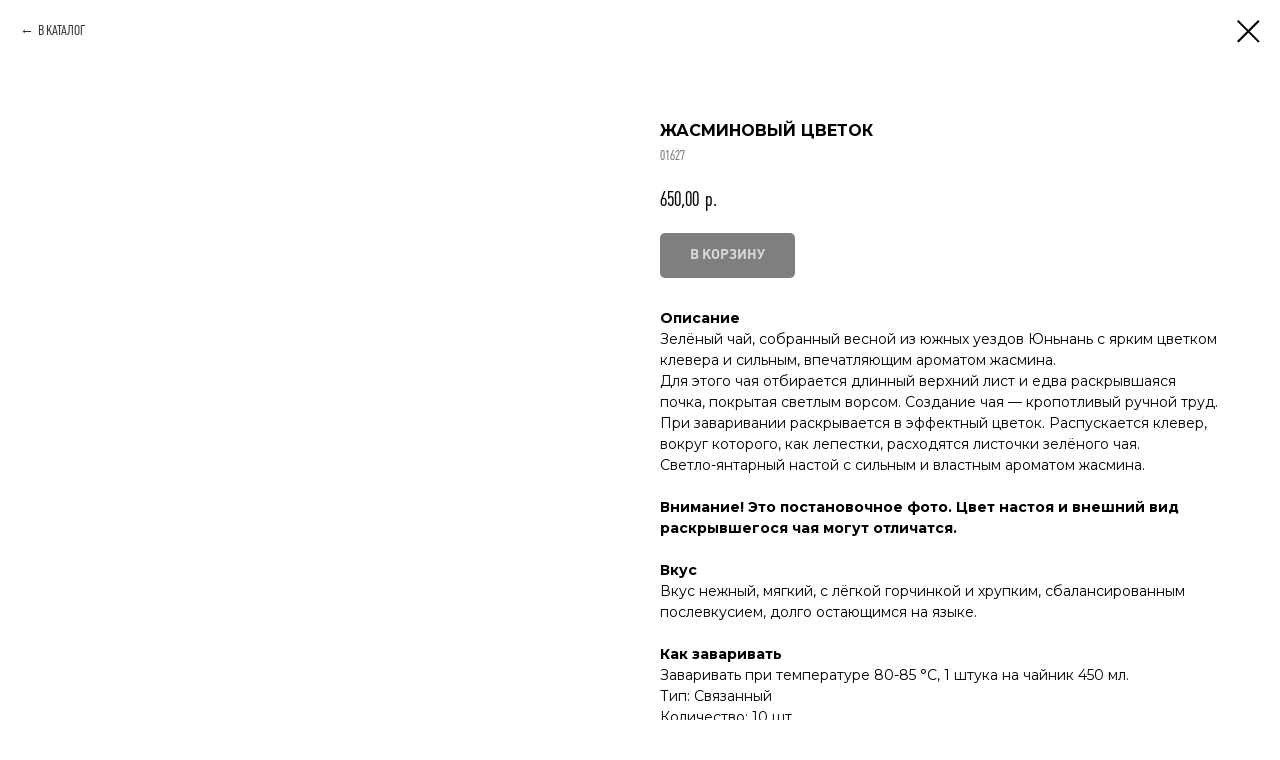

--- FILE ---
content_type: text/html; charset=UTF-8
request_url: https://coffeevanape.ru/tea/tproduct/281642295-135591856371-zhasminovii-tsvetok
body_size: 17470
content:
<!DOCTYPE html> <html> <head> <meta charset="utf-8" /> <meta http-equiv="Content-Type" content="text/html; charset=utf-8" /> <meta name="viewport" content="width=device-width, initial-scale=1.0" /> <!--metatextblock-->
<title>Жасминовый цветок</title>
<meta name="description" content="Связанный чай 10 шт.">
<meta name="keywords" content="">
<meta property="og:title" content="Жасминовый цветок" />
<meta property="og:description" content="Связанный чай 10 шт." />
<meta property="og:type" content="website" />
<meta property="og:url" content="https://coffeevanape.ru/tea/tproduct/281642295-135591856371-zhasminovii-tsvetok" />
<meta property="og:image" content="https://static.tildacdn.com/tild3265-3862-4064-a364-336364343332/9565970.jpg" />
<link rel="canonical" href="https://coffeevanape.ru/tea/tproduct/281642295-135591856371-zhasminovii-tsvetok" />
<!--/metatextblock--> <meta name="format-detection" content="telephone=no" /> <meta http-equiv="x-dns-prefetch-control" content="on"> <link rel="dns-prefetch" href="https://ws.tildacdn.com"> <link rel="dns-prefetch" href="https://static.tildacdn.com"> <link rel="shortcut icon" href="https://static.tildacdn.com/tild3136-3030-4635-b137-616162366631/favicon_.ico" type="image/x-icon" /> <!-- Assets --> <script src="https://neo.tildacdn.com/js/tilda-fallback-1.0.min.js" async charset="utf-8"></script> <link rel="stylesheet" href="https://static.tildacdn.com/css/tilda-grid-3.0.min.css" type="text/css" media="all" onerror="this.loaderr='y';"/> <link rel="stylesheet" href="https://static.tildacdn.com/ws/project3617651/tilda-blocks-page17364379.min.css?t=1760878658" type="text/css" media="all" onerror="this.loaderr='y';" /> <link rel="preconnect" href="https://fonts.gstatic.com"> <link href="https://fonts.googleapis.com/css2?family=Montserrat:wght@100..900&subset=latin,cyrillic" rel="stylesheet"> <link rel="stylesheet" href="https://static.tildacdn.com/css/tilda-popup-1.1.min.css" type="text/css" media="print" onload="this.media='all';" onerror="this.loaderr='y';" /> <noscript><link rel="stylesheet" href="https://static.tildacdn.com/css/tilda-popup-1.1.min.css" type="text/css" media="all" /></noscript> <link rel="stylesheet" href="https://static.tildacdn.com/css/tilda-slds-1.4.min.css" type="text/css" media="print" onload="this.media='all';" onerror="this.loaderr='y';" /> <noscript><link rel="stylesheet" href="https://static.tildacdn.com/css/tilda-slds-1.4.min.css" type="text/css" media="all" /></noscript> <link rel="stylesheet" href="https://static.tildacdn.com/css/tilda-catalog-1.1.min.css" type="text/css" media="print" onload="this.media='all';" onerror="this.loaderr='y';" /> <noscript><link rel="stylesheet" href="https://static.tildacdn.com/css/tilda-catalog-1.1.min.css" type="text/css" media="all" /></noscript> <link rel="stylesheet" href="https://static.tildacdn.com/css/tilda-forms-1.0.min.css" type="text/css" media="all" onerror="this.loaderr='y';" /> <link rel="stylesheet" href="https://static.tildacdn.com/css/tilda-menusub-1.0.min.css" type="text/css" media="print" onload="this.media='all';" onerror="this.loaderr='y';" /> <noscript><link rel="stylesheet" href="https://static.tildacdn.com/css/tilda-menusub-1.0.min.css" type="text/css" media="all" /></noscript> <link rel="stylesheet" href="https://static.tildacdn.com/css/tilda-cart-1.0.min.css" type="text/css" media="all" onerror="this.loaderr='y';" /> <link rel="stylesheet" href="https://static.tildacdn.com/css/tilda-zoom-2.0.min.css" type="text/css" media="print" onload="this.media='all';" onerror="this.loaderr='y';" /> <noscript><link rel="stylesheet" href="https://static.tildacdn.com/css/tilda-zoom-2.0.min.css" type="text/css" media="all" /></noscript> <script nomodule src="https://static.tildacdn.com/js/tilda-polyfill-1.0.min.js" charset="utf-8"></script> <script type="text/javascript">function t_onReady(func) {if(document.readyState!='loading') {func();} else {document.addEventListener('DOMContentLoaded',func);}}
function t_onFuncLoad(funcName,okFunc,time) {if(typeof window[funcName]==='function') {okFunc();} else {setTimeout(function() {t_onFuncLoad(funcName,okFunc,time);},(time||100));}}function t_throttle(fn,threshhold,scope) {return function() {fn.apply(scope||this,arguments);};}function t396_initialScale(t){var e=document.getElementById("rec"+t);if(e){var i=e.querySelector(".t396__artboard");if(i){window.tn_scale_initial_window_width||(window.tn_scale_initial_window_width=document.documentElement.clientWidth);var a=window.tn_scale_initial_window_width,r=[],n,l=i.getAttribute("data-artboard-screens");if(l){l=l.split(",");for(var o=0;o<l.length;o++)r[o]=parseInt(l[o],10)}else r=[320,480,640,960,1200];for(var o=0;o<r.length;o++){var d=r[o];a>=d&&(n=d)}var _="edit"===window.allrecords.getAttribute("data-tilda-mode"),c="center"===t396_getFieldValue(i,"valign",n,r),s="grid"===t396_getFieldValue(i,"upscale",n,r),w=t396_getFieldValue(i,"height_vh",n,r),g=t396_getFieldValue(i,"height",n,r),u=!!window.opr&&!!window.opr.addons||!!window.opera||-1!==navigator.userAgent.indexOf(" OPR/");if(!_&&c&&!s&&!w&&g&&!u){var h=parseFloat((a/n).toFixed(3)),f=[i,i.querySelector(".t396__carrier"),i.querySelector(".t396__filter")],v=Math.floor(parseInt(g,10)*h)+"px",p;i.style.setProperty("--initial-scale-height",v);for(var o=0;o<f.length;o++)f[o].style.setProperty("height","var(--initial-scale-height)");t396_scaleInitial__getElementsToScale(i).forEach((function(t){t.style.zoom=h}))}}}}function t396_scaleInitial__getElementsToScale(t){return t?Array.prototype.slice.call(t.children).filter((function(t){return t&&(t.classList.contains("t396__elem")||t.classList.contains("t396__group"))})):[]}function t396_getFieldValue(t,e,i,a){var r,n=a[a.length-1];if(!(r=i===n?t.getAttribute("data-artboard-"+e):t.getAttribute("data-artboard-"+e+"-res-"+i)))for(var l=0;l<a.length;l++){var o=a[l];if(!(o<=i)&&(r=o===n?t.getAttribute("data-artboard-"+e):t.getAttribute("data-artboard-"+e+"-res-"+o)))break}return r}window.TN_SCALE_INITIAL_VER="1.0",window.tn_scale_initial_window_width=null;</script> <script src="https://static.tildacdn.com/js/tilda-scripts-3.0.min.js" charset="utf-8" defer onerror="this.loaderr='y';"></script> <script src="https://static.tildacdn.com/ws/project3617651/tilda-blocks-page17364379.min.js?t=1760878658" charset="utf-8" onerror="this.loaderr='y';"></script> <script src="https://static.tildacdn.com/js/tilda-lazyload-1.0.min.js" charset="utf-8" async onerror="this.loaderr='y';"></script> <script src="https://static.tildacdn.com/js/tilda-zero-1.1.min.js" charset="utf-8" async onerror="this.loaderr='y';"></script> <script src="https://static.tildacdn.com/js/hammer.min.js" charset="utf-8" async onerror="this.loaderr='y';"></script> <script src="https://static.tildacdn.com/js/tilda-slds-1.4.min.js" charset="utf-8" async onerror="this.loaderr='y';"></script> <script src="https://static.tildacdn.com/js/tilda-products-1.0.min.js" charset="utf-8" async onerror="this.loaderr='y';"></script> <script src="https://static.tildacdn.com/js/tilda-catalog-1.1.min.js" charset="utf-8" async onerror="this.loaderr='y';"></script> <script src="https://static.tildacdn.com/js/tilda-menusub-1.0.min.js" charset="utf-8" async onerror="this.loaderr='y';"></script> <script src="https://static.tildacdn.com/js/tilda-menu-1.0.min.js" charset="utf-8" async onerror="this.loaderr='y';"></script> <script src="https://static.tildacdn.com/js/tilda-forms-1.0.min.js" charset="utf-8" async onerror="this.loaderr='y';"></script> <script src="https://static.tildacdn.com/js/tilda-cart-1.1.min.js" charset="utf-8" async onerror="this.loaderr='y';"></script> <script src="https://static.tildacdn.com/js/tilda-widget-positions-1.0.min.js" charset="utf-8" async onerror="this.loaderr='y';"></script> <script src="https://static.tildacdn.com/js/tilda-popup-1.0.min.js" charset="utf-8" async onerror="this.loaderr='y';"></script> <script src="https://static.tildacdn.com/js/tilda-zoom-2.0.min.js" charset="utf-8" async onerror="this.loaderr='y';"></script> <script src="https://static.tildacdn.com/js/tilda-zero-scale-1.0.min.js" charset="utf-8" async onerror="this.loaderr='y';"></script> <script src="https://static.tildacdn.com/js/tilda-skiplink-1.0.min.js" charset="utf-8" async onerror="this.loaderr='y';"></script> <script src="https://static.tildacdn.com/js/tilda-events-1.0.min.js" charset="utf-8" async onerror="this.loaderr='y';"></script> <!-- nominify begin --><script src="https://pay.yandex.ru/sdk/v1/pay.js"></script> <!-- Скрипт для встраивания бейджей и виджетов --> <script>
const SDK_SETTINGS = {
   merchantId: '29d2bf22-68f6-4ab3-a5d0-63e4653aa307', // Замените YOUR_MERCHANT_ID на ваш Merchant ID из личного кабинета Яндекс Пэй
   availablePaymentMethods: ['SPLIT', 'CARD'], // ['SPLIT', 'CARD'] — отображать бейджи и виджеты кешбэка и Сплита, ['SPLIT'] — отображать только бейджи Сплита
   theme: 'light', //  Тема оформления вашего сайта: dark — темная тема, light — светлая тема
};

/**
 * Примеры отображения бейджей можно посмотреть в интерактивном демо:
 * https://pay.yandex.ru/docs/ru/custom/web-sdk/badges#example
 */

const BNPL_BADGE_SETTINGS = {
   enabled: true, // true — показать бейджи Сплита, false — скрыть бейджи Сплита
   blocks: [
      'st200',
      'st210',
      'st215',
      'st300',
      'st305n',
      'st310n',
      'st315n',
      'st320n',
      'st405',
      'st500',
      'st510',
   ], // Идентификаторы блоков Tilda, в которые необходимо вставить бейджи
   size: 's', // Возможные значения: s, m, l
   align: 'left', // Возможные значения: left, center, right
   color: 'primary', // Возможные значения: primary, green, grey, transparent
   variant: 'detailed', // Возможные значения: simple, detailed
};

const CASHBACK_BADGE_SETTINGS = {
   enabled: true, // true — показать бейджи кешбэка, false — скрыть бейджи кешбэка
   blocks: [
      'st200',
      'st210',
      'st215',
      'st300',
      'st305n',
      'st310n',
      'st315n',
      'st320n',
      'st405',
      'st500',
      'st510',
   ], // Идентификаторы блоков Tilda, в которые необходимо вставить бейджи
   size: 's', // Возможные значения: s, m, l
   align: 'left', // Возможные значения: left, center, right
   color: 'primary', // Возможные значения: primary, grey, transparent
   variant: 'default', // Возможные значения: default, compact
};

/**
 * Примеры отображения виджетов можно посмотреть в интерактивном демо:
 * https://pay.yandex.ru/docs/ru/custom/web-sdk/ultimate-widget#example
 */

const WIDGET_SETTINGS = {
   enabled: true, // true — показать виджет, false — скрыть виджет
   withOutline: false, // true — с обводкой, false — без обводки
   hideWidgetHeader: false, // true — скрыть шапку, false — показать шапку
   borderRadius: 20, // Радиус скругления углов виджета
   /*
   * Возможные значения:
   * window.YaPay.WidgetPaddingType.Default — есть отступ внутри
   * window.YaPay.WidgetPaddingType.None — нет отступа внутри
   */
   padding: window.YaPay.WidgetPaddingType.Default,
   /*
   * Возможные значения:
   * window.YaPay.WidgetSize.Medium — стандартный размер
   * window.YaPay.WidgetSize.Small — маленький размер
   */
   widgetSize: window.YaPay.WidgetSize.Medium,
   /*
   * Возможные значения:
   * window.YaPay.WidgetBackgroundType.Default — серый фон
   * window.YaPay.WidgetBackgroundType.Saturated — белый фон
   * window.YaPay.WidgetBackgroundType.Transparent — прозрачный фон
   */
   widgetBackground: window.YaPay.WidgetBackgroundType.Default,
};

/**
* Настройка стилей блоков Tilda
*/

const TILDA_BLOCKS_STYLES = {
   st215: {
      popup: { badge: { align: 'left' } },
      page: { badge: { align: 'center' } },
   },
   st300: {
      popup: { badge: { align: 'left' } },
      page: { badge: { align: 'center' } },
   },
   st315n: {
      popup: { badge: { align: 'left' } },
      page: { badge: { align: 'center' } },
   },
   st405: {
      popup: { badge: { align: 'left' } },
      page: { badge: { align: 'center' } },
   },
};

/**
* Настройка блоков Tilda
*/

const TILDA_BLOCKS_SELECTORS = {
   st100: {
      block: '.t706',
      price: '.t706__cartwin-prodamount',
   },
   st200: {
      block: '.t744',
      price: '.t744__price-wrapper',
   },
   st210: {
      block: '.t760',
      price: '.t760__price-wrapper',
   },
   st215: {
      block: '.t922',
      price: '.t922__price-wrapper',
   },
   st300: {
      block: '.t754',
      price: '.t754__price-wrapper',
   },
   st305n: {
      block: '.t776',
      price: '.t776__price-wrapper',
   },
   st310n: {
      block: '.t778',
      price: '.t778__price-wrapper',
   },
   st315n: {
      block: '.t786',
      price: '.t786__price-wrapper',
   },
   st320n: {
      block: '.t951',
      price: '.js-store-price-wrapper',
   },
   st405: {
      block: '.t780',
      price: '.t780__price-wrapper',
   },
   st500: {
      block: '.t756',
      price: '.t756__price-wrapper',
   },
   st505: {
      block: '.t766',
      price: '.t766__price-wrapper',
   },
   st510: {
      block: '.t750',
      price: '.t750__price-wrapper',
   },
};

/**
* Вспомогательные методы
*/

function collectPriceElementsBySelectorName({ priceSelector, el, blockSelector }) {
   const GENERIC_PRICE_SELECTOR = '.js-store-price-wrapper';

   const wrappers = new Set();

   for (const blockEl of el.querySelectorAll(blockSelector)) {
      const priceEls = [
            ...blockEl.querySelectorAll(priceSelector),

            // Универсальный селектор, если в блоке переопределили priceSelector
            ...blockEl.querySelectorAll(GENERIC_PRICE_SELECTOR),
      ];
      for (const priceEl of priceEls) {
            wrappers.add(priceEl);
      }
   }

   return wrappers;
}

function findPriceWrappers(el, block) {
   const priceSelector = TILDA_BLOCKS_SELECTORS[block]?.price;
   const blockSelector = TILDA_BLOCKS_SELECTORS[block]?.block;

   if (typeof priceSelector !== 'string') {
      return [];
   }

   const wrappers = collectPriceElementsBySelectorName({ priceSelector, el, blockSelector });

   return Array.from(wrappers);
}

function readAmount(priceNode) {
   const SPACE_REGEXP = /\s/g;
   const DIGITS_REGEXP = /[\d,.]+/g;

   const content = priceNode?.textContent ?? priceNode?.innerText;
   return content?.replace(SPACE_REGEXP, '').match(DIGITS_REGEXP)?.[0];
}

function omit(originalObject, keys) {
   const omittedObject = {};
   for (const originalKey in originalObject) {
      if (keys.indexOf(originalKey) >= 0) {
            continue;
      }
      omittedObject[originalKey] = originalObject[originalKey];
   }
   return omittedObject;
}

function delayed(callback, delay) {
   return () => {
      setTimeout(() => callback(), delay);
   };
}

/**
* Бейджи
*/

const BADGE_PRICE_SELECTOR = '.js-product-price';
const BADGES_ENTITIES = new Map();
const BADGE_SETTINGS = {
   bnpl: {
      type: 'bnpl',
      theme: SDK_SETTINGS.theme,
      merchantId: SDK_SETTINGS.merchantId,
      ...BNPL_BADGE_SETTINGS,
   },
   cashback: {
      type: 'cashback',
      theme: SDK_SETTINGS.theme,
      merchantId: SDK_SETTINGS.merchantId,
      ...CASHBACK_BADGE_SETTINGS,
   },
};

function createBadgeEntity(wrapper, block) {
   const hash = Math.random().toString(36).substring(2);
   const badgeContainerId = `yandex-pay-badge-${block}-${hash}`;
   const place = wrapper.closest('.t-popup') ? 'popup' : 'page';

   const ensureBadgeContainer = () => {
      let container = document.getElementById(badgeContainerId);

      if (!container) {
            container = document.createElement('div');
            container.id = badgeContainerId;
            container.classList.add('yandex-pay-badge'); // Общий класс для стилей
            container.classList.add(`yandex-pay-badge-${block}`); // Точечные стили блоков
            wrapper.appendChild(container);
      }

      return container;
   };

   const createBadgeRenderer = (type) => {
      const { enabled, blocks, ...settings } = BADGE_SETTINGS[type];
      const hasBadgeInBlock = enabled && blocks.indexOf(block) >= 0;

      return () => {
            const container = ensureBadgeContainer();
            const amount = readAmount(wrapper.querySelector(BADGE_PRICE_SELECTOR));

            if (!amount || !hasBadgeInBlock) {
               return;
            }

            const overrides = { amount, ...(TILDA_BLOCKS_STYLES[block]?.[place]?.badge ?? {}) };
            const badge = container.querySelector(`yandex-pay-badge[type=${type}]`);

            if (!badge) {
               // При первичной установке уже все параметры выставим корректно
               window.YaPay.mountBadge(container, { ...settings, ...overrides });
               return;
            }

            // Если бейдж установлен, то только обновляем его параметры
            for (const [key, value] of Object.entries(overrides)) {
               if (badge.getAttribute(key) !== value.toString()) {
                  badge.setAttribute(key, value);
               }
            }
      };
   };

   return {
      observer: null,
      renderBnpl: createBadgeRenderer('bnpl'),
      renderCashback: createBadgeRenderer('cashback'),
      render() {
            this.renderBnpl();
            this.renderCashback();
      },
      mount() {
            if (this.observer instanceof MutationObserver) {
               this.observer.disconnect();
            }

            this.render(); // В любом случае вызывает отрисовку
            const priceEl = wrapper.querySelector(BADGE_PRICE_SELECTOR);
            if (priceEl) {
               this.observer = new MutationObserver(delayed(() => this.render(), 100));
               this.observer.observe(priceEl, { childList: true, subtree: true });
            }
      },
   };
}

const BADGES_BLOCKS = new Set([...BNPL_BADGE_SETTINGS.blocks, ...CASHBACK_BADGE_SETTINGS.blocks]);

function renderBadges(container) {
   for (const block of BADGES_BLOCKS) {
      const wrappers = findPriceWrappers(container, block);

      for (const wrapper of wrappers) {
            if (!BADGES_ENTITIES.has(wrapper)) {
               const badge = createBadgeEntity(wrapper, block);
               BADGES_ENTITIES.set(wrapper, badge);
            }

            BADGES_ENTITIES.get(wrapper).mount();
      }
   }
}

function renderPopupBadges() {
   const popup = document.querySelector('.t-popup_show');
   if (!popup) {
      return; // Если не нашли открытый попап, то не сможем вставить
   }

   renderBadges(popup);
}

if (BNPL_BADGE_SETTINGS.enabled || CASHBACK_BADGE_SETTINGS.enabled) {
   document.addEventListener('popupShowed', delayed(renderPopupBadges, 200));
   document.addEventListener('tStoreRendered', () => renderBadges(document.body));
   document.addEventListener('DOMContentLoaded', () => renderBadges(document.body));
}

/**
* Виджеты (блок st100/корзина)
*/

function ensureWidget(wrapper, block) {
   const WIDGET_CONTAINER_CLASS = 'yandex-pay-widget';

   let widgetContainer = wrapper.querySelector(WIDGET_CONTAINER_CLASS);
   if (!widgetContainer) {
      widgetContainer = document.createElement('div');
      widgetContainer.classList.add(WIDGET_CONTAINER_CLASS); // Общий класс для стилей
      widgetContainer.classList.add(`${WIDGET_CONTAINER_CLASS}-${block}`); // Точечное редактирование блоков

      wrapper.appendChild(widgetContainer);
   }

   return widgetContainer;
}

const WIDGET_THEME_MAP = {
   dark: window.YaPay.WidgetTheme.Dark,
   light: window.YaPay.WidgetTheme.Light,
};

async function renderWidget(wrapper, block, popup = false) {
   const priceWrappers = findPriceWrappers(document.body, block);

   if (priceWrappers.length === 0) {
      return; // Далее с виджетом не можем работать без цены
   }

   const widgetContainer = ensureWidget(wrapper, block);

   const paymentData = {
      version: 4,
      totalAmount: readAmount(priceWrappers[0]),
      merchantId: SDK_SETTINGS.merchantId,
      currencyCode: window.YaPay.CurrencyCode.Rub,
      availablePaymentMethods: SDK_SETTINGS.availablePaymentMethods,
   };

   try {
      const paymentSession = await window.YaPay.createSession(paymentData, {
            source: 'cms',
            onPayButtonClick: () => '',
      });

      paymentSession.mountWidget(widgetContainer, {
            widgetType: window.YaPay.WidgetType.Ultimate,
            widgetTheme: WIDGET_THEME_MAP[SDK_SETTINGS.theme] ?? SDK_SETTINGS.theme,
            ...omit(WIDGET_SETTINGS, ['enabled']),
      });

      const store = { previousAmount: paymentData.totalAmount };
      const observer = new MutationObserver((mutations) => {
            const nextAmount = readAmount(mutations[0]?.addedNodes?.[0]);
            if (nextAmount && nextAmount !== store.totalAmount) {
               store.totalAmount = nextAmount; // Сохраним значение для сравнения
               paymentSession.update(async () => ({ totalAmount: nextAmount }));
            }
      });

      for (const priceWrapper of priceWrappers) {
            observer.observe(priceWrapper, { childList: true, subtree: true });
      }

      if (popup) {
            const handlePopupHidden = () => {
               observer.disconnect();
               paymentSession.unmountWidget(widgetContainer);
            };
            document.addEventListener('popupHidden', handlePopupHidden, {
               once: true,
            });
      }
   } catch (err) {
      console.error(err);
   }
}

const SIDEBAR_CART_SELECTOR = '.t706__sidebar-prodamount-wrap';
const POPUP_CART_SELECTOR = '.t706__cartwin-prodamount-wrap';
const CARTS_SELECTORS = [POPUP_CART_SELECTOR, SIDEBAR_CART_SELECTOR];

function renderCartWidget() {
   for (const wrapperSelector of CARTS_SELECTORS) {
      const cartNode = document.querySelector(wrapperSelector);

      if (cartNode) {
            renderWidget(cartNode, 'st100', true);
      }
   }
}

if (WIDGET_SETTINGS.enabled) {
   document.addEventListener('popupShowed', delayed(renderCartWidget, 200));
}
</script> <!-- Стили для бейджей и виджетов --> <style>
.yandex-pay-badge {
   display: flex;
   flex-flow: column wrap;
   align-items: flex-start;
   margin-top: 20px;
   gap: 0.75rem;
}

.yandex-pay-badge-st215,
.yandex-pay-badge-st300,
.yandex-pay-badge-st315n,
.yandex-pay-badge-st405 {
   align-items: center;
}

.t-popup .yandex-pay-badge-st215,
.t-popup .yandex-pay-badge-st300,
.t-popup .yandex-pay-badge-st315n,
.t-popup .yandex-pay-badge-st405 {
   align-items: flex-start;
}

.yandex-pay-widget {
   margin-top: 20px;
}
</style><!-- nominify end --><script type="text/javascript">window.dataLayer=window.dataLayer||[];</script> <script type="text/javascript">(function() {if((/bot|google|yandex|baidu|bing|msn|duckduckbot|teoma|slurp|crawler|spider|robot|crawling|facebook/i.test(navigator.userAgent))===false&&typeof(sessionStorage)!='undefined'&&sessionStorage.getItem('visited')!=='y'&&document.visibilityState){var style=document.createElement('style');style.type='text/css';style.innerHTML='@media screen and (min-width: 980px) {.t-records {opacity: 0;}.t-records_animated {-webkit-transition: opacity ease-in-out .2s;-moz-transition: opacity ease-in-out .2s;-o-transition: opacity ease-in-out .2s;transition: opacity ease-in-out .2s;}.t-records.t-records_visible {opacity: 1;}}';document.getElementsByTagName('head')[0].appendChild(style);function t_setvisRecs(){var alr=document.querySelectorAll('.t-records');Array.prototype.forEach.call(alr,function(el) {el.classList.add("t-records_animated");});setTimeout(function() {Array.prototype.forEach.call(alr,function(el) {el.classList.add("t-records_visible");});sessionStorage.setItem("visited","y");},400);}
document.addEventListener('DOMContentLoaded',t_setvisRecs);}})();</script></head> <body class="t-body" style="margin:0;"> <!--allrecords--> <div id="allrecords" class="t-records" data-product-page="y" data-hook="blocks-collection-content-node" data-tilda-project-id="3617651" data-tilda-page-id="17364379" data-tilda-page-alias="tea" data-tilda-formskey="bee5226a22cbc973a9ab56bff7ba4e4f" data-tilda-lazy="yes" data-tilda-root-zone="com" data-tilda-project-headcode="yes" data-tilda-project-country="RU">
<!-- PRODUCT START -->

                
                        
                    
        
        

<div id="rec281642295" class="r t-rec" style="background-color:#ffffff;" data-bg-color="#ffffff">
    <div class="t-store t-store__prod-snippet__container">

        
                <div class="t-store__prod-popup__close-txt-wr" style="position:absolute;">
            <a href="https://coffeevanape.ru/tea" class="js-store-close-text t-store__prod-popup__close-txt t-descr t-descr_xxs" style="color:#000000;">
                В КАТАЛОГ
            </a>
        </div>
        
        <a href="https://coffeevanape.ru/tea" class="t-popup__close" style="position:absolute; background-color:#ffffff">
            <div class="t-popup__close-wrapper">
                <svg class="t-popup__close-icon t-popup__close-icon_arrow" width="26px" height="26px" viewBox="0 0 26 26" version="1.1" xmlns="http://www.w3.org/2000/svg" xmlns:xlink="http://www.w3.org/1999/xlink"><path d="M10.4142136,5 L11.8284271,6.41421356 L5.829,12.414 L23.4142136,12.4142136 L23.4142136,14.4142136 L5.829,14.414 L11.8284271,20.4142136 L10.4142136,21.8284271 L2,13.4142136 L10.4142136,5 Z" fill="#000000"></path></svg>
                <svg class="t-popup__close-icon t-popup__close-icon_cross" width="23px" height="23px" viewBox="0 0 23 23" version="1.1" xmlns="http://www.w3.org/2000/svg" xmlns:xlink="http://www.w3.org/1999/xlink"><g stroke="none" stroke-width="1" fill="#000000" fill-rule="evenodd"><rect transform="translate(11.313708, 11.313708) rotate(-45.000000) translate(-11.313708, -11.313708) " x="10.3137085" y="-3.6862915" width="2" height="30"></rect><rect transform="translate(11.313708, 11.313708) rotate(-315.000000) translate(-11.313708, -11.313708) " x="10.3137085" y="-3.6862915" width="2" height="30"></rect></g></svg>
            </div>
        </a>
        
        <div class="js-store-product js-product t-store__product-snippet" data-product-lid="135591856371" data-product-uid="135591856371" itemscope itemtype="http://schema.org/Product">
            <meta itemprop="productID" content="135591856371" />

            <div class="t-container">
                <div>
                    <meta itemprop="image" content="https://static.tildacdn.com/tild3265-3862-4064-a364-336364343332/9565970.jpg" />
                    <div class="t-store__prod-popup__slider js-store-prod-slider t-store__prod-popup__col-left t-col t-col_6">
                        <div class="js-product-img" style="width:100%;padding-bottom:75%;background-size:cover;opacity:0;">
                        </div>
                    </div>
                    <div class="t-store__prod-popup__info t-align_left t-store__prod-popup__col-right t-col t-col_6">

                        <div class="t-store__prod-popup__title-wrapper">
                            <h1 class="js-store-prod-name js-product-name t-store__prod-popup__name t-name t-name_xl" itemprop="name" style="font-size:16px;font-weight:700;font-family:Montserrat;text-transform:uppercase;">Жасминовый цветок</h1>
                            <div class="t-store__prod-popup__brand t-descr t-descr_xxs" >
                                                            </div>
                            <div class="t-store__prod-popup__sku t-descr t-descr_xxs">
                                <span class="js-store-prod-sku js-product-sku" translate="no" itemprop="sku">
                                    01627
                                </span>
                            </div>
                        </div>

                                                                        <div itemprop="offers" itemscope itemtype="http://schema.org/Offer" style="display:none;">
                            <meta itemprop="serialNumber" content="135591856371" />
                                                        <meta itemprop="sku" content="01627" />
                                                        <meta itemprop="price" content="650.00" />
                            <meta itemprop="priceCurrency" content="RUB" />
                                                        <link itemprop="availability" href="http://schema.org/InStock">
                                                    </div>
                        
                                                
                        <div class="js-store-price-wrapper t-store__prod-popup__price-wrapper">
                            <div class="js-store-prod-price t-store__prod-popup__price t-store__prod-popup__price-item t-name t-name_md" style="font-weight:400;">
                                                                <div class="js-product-price js-store-prod-price-val t-store__prod-popup__price-value" data-product-price-def="650.0000" data-product-price-def-str="650,00">650,00</div><div class="t-store__prod-popup__price-currency" translate="no">р.</div>
                                                            </div>
                            <div class="js-store-prod-price-old t-store__prod-popup__price_old t-store__prod-popup__price-item t-name t-name_md" style="font-weight:400;display:none;">
                                                                <div class="js-store-prod-price-old-val t-store__prod-popup__price-value"></div><div class="t-store__prod-popup__price-currency" translate="no">р.</div>
                                                            </div>
                        </div>

                        <div class="js-product-controls-wrapper">
                        </div>

                        <div class="t-store__prod-popup__links-wrapper">
                                                    </div>

                                                <div class="t-store__prod-popup__btn-wrapper"   tt="В КОРЗИНУ">
                                                        <a href="#order" class="t-store__prod-popup__btn t-store__prod-popup__btn_disabled t-btn t-btn_sm" style="color:#ffffff;background-color:#000000;border-radius:5px;-moz-border-radius:5px;-webkit-border-radius:5px;">
                                <table style="width:100%; height:100%;">
                                    <tbody>
                                        <tr>
                                            <td class="js-store-prod-popup-buy-btn-txt">В КОРЗИНУ</td>
                                        </tr>
                                    </tbody>
                                </table>
                            </a>
                                                    </div>
                        
                        <div class="js-store-prod-text t-store__prod-popup__text t-descr t-descr_xxs" style="font-family:Montserrat;">
                                                    <div class="js-store-prod-all-text" itemprop="description">
                                <strong>Описание</strong><br />Зелёный чай, собранный весной из южных уездов Юньнань с ярким цветком клевера и сильным, впечатляющим ароматом жасмина.<br />Для этого чая отбирается длинный верхний лист и едва раскрывшаяся почка, покрытая светлым ворсом. Создание чая — кропотливый ручной труд.<br />При заваривании раскрывается в эффектный цветок. Распускается клевер, вокруг которого, как лепестки, расходятся листочки зелёного чая.<br />Светло-янтарный настой с сильным и властным ароматом жасмина.<br /><br /><strong><em>Внимание! Это постановочное фото. Цвет настоя и внешний вид раскрывшегося чая могут отличатся.</em></strong><br /><br /><strong>Вкус</strong><br />Вкус нежный, мягкий, с лёгкой горчинкой и хрупким, сбалансированным послевкусием, долго остающимся на языке.<br /><br /><strong>Как заваривать</strong><br />Заваривать при температуре 80-85 °C, 1 штука на чайник 450 мл.                            </div>
                                                                            <div class="js-store-prod-all-charcs">
                                                                                                                        <p class="js-store-prod-charcs">Тип: Связанный</p>
                                                                                                                            <p class="js-store-prod-charcs">Количество: 10 шт.</p>
                                                                                                                                                                            </div>
                                                </div>

                    </div>
                </div>

                            </div>
        </div>
                <div class="js-store-error-msg t-store__error-msg-cont"></div>
        <div itemscope itemtype="http://schema.org/ImageGallery" style="display:none;">
                                                </div>

    </div>

                        
                        
    
    <style>
        /* body bg color */
        
        .t-body {
            background-color:#ffffff;
        }
        

        /* body bg color end */
        /* Slider stiles */
        .t-slds__bullet_active .t-slds__bullet_body {
            background-color: #222 !important;
        }

        .t-slds__bullet:hover .t-slds__bullet_body {
            background-color: #222 !important;
        }
        /* Slider stiles end */
    </style>
    

            
        
    <style>
        

        

        
    </style>
    
    
        
    <style>
        
    </style>
    
    
        
    <style>
        
    </style>
    
    
        
        <style>
    
                                    
        </style>
    
    
    <div class="js-store-tpl-slider-arrows" style="display: none;">
                


<div class="t-slds__arrow_wrapper t-slds__arrow_wrapper-left" data-slide-direction="left">
  <div class="t-slds__arrow t-slds__arrow-left t-slds__arrow-withbg" style="width: 30px; height: 30px;background-color: rgba(255,255,255,1);">
    <div class="t-slds__arrow_body t-slds__arrow_body-left" style="width: 7px;">
      <svg style="display: block" viewBox="0 0 7.3 13" xmlns="http://www.w3.org/2000/svg" xmlns:xlink="http://www.w3.org/1999/xlink">
                <desc>Left</desc>
        <polyline
        fill="none"
        stroke="#000000"
        stroke-linejoin="butt"
        stroke-linecap="butt"
        stroke-width="1"
        points="0.5,0.5 6.5,6.5 0.5,12.5"
        />
      </svg>
    </div>
  </div>
</div>
<div class="t-slds__arrow_wrapper t-slds__arrow_wrapper-right" data-slide-direction="right">
  <div class="t-slds__arrow t-slds__arrow-right t-slds__arrow-withbg" style="width: 30px; height: 30px;background-color: rgba(255,255,255,1);">
    <div class="t-slds__arrow_body t-slds__arrow_body-right" style="width: 7px;">
      <svg style="display: block" viewBox="0 0 7.3 13" xmlns="http://www.w3.org/2000/svg" xmlns:xlink="http://www.w3.org/1999/xlink">
        <desc>Right</desc>
        <polyline
        fill="none"
        stroke="#000000"
        stroke-linejoin="butt"
        stroke-linecap="butt"
        stroke-width="1"
        points="0.5,0.5 6.5,6.5 0.5,12.5"
        />
      </svg>
    </div>
  </div>
</div>    </div>

    
    <script>
        t_onReady(function() {
            var tildacopyEl = document.getElementById('tildacopy');
            if (tildacopyEl) tildacopyEl.style.display = 'none';

            var recid = '281642295';
            var options = {};
            var product = {"uid":135591856371,"rootpartid":4333276,"title":"Жасминовый цветок","descr":"Связанный чай 10 шт.","text":"<strong>Описание<\/strong><br \/>Зелёный чай, собранный весной из южных уездов Юньнань с ярким цветком клевера и сильным, впечатляющим ароматом жасмина.<br \/>Для этого чая отбирается длинный верхний лист и едва раскрывшаяся почка, покрытая светлым ворсом. Создание чая — кропотливый ручной труд.<br \/>При заваривании раскрывается в эффектный цветок. Распускается клевер, вокруг которого, как лепестки, расходятся листочки зелёного чая.<br \/>Светло-янтарный настой с сильным и властным ароматом жасмина.<br \/><br \/><strong><em>Внимание! Это постановочное фото. Цвет настоя и внешний вид раскрывшегося чая могут отличатся.<\/em><\/strong><br \/><br \/><strong>Вкус<\/strong><br \/>Вкус нежный, мягкий, с лёгкой горчинкой и хрупким, сбалансированным послевкусием, долго остающимся на языке.<br \/><br \/><strong>Как заваривать<\/strong><br \/>Заваривать при температуре 80-85 °C, 1 штука на чайник 450 мл.","sku":"01627","price":"650.0000","gallery":[{"img":"https:\/\/static.tildacdn.com\/tild3265-3862-4064-a364-336364343332\/9565970.jpg"}],"sort":1113936,"portion":0,"newsort":0,"json_chars":"[{\"title\": \"Тип\", \"value\": \"Связанный\"}, {\"title\": \"Количество\", \"value\": \"10 шт.\"}]","externalid":"M0s4CIaK3f94H407zveV","pack_label":"lwh","pack_x":0,"pack_y":0,"pack_z":0,"pack_m":0,"serverid":"master","servertime":"1738763552.6882","parentuid":"","editions":[{"uid":135591856371,"price":"650.00","priceold":"","sku":"01627","quantity":"","img":"https:\/\/static.tildacdn.com\/tild3265-3862-4064-a364-336364343332\/9565970.jpg"}],"characteristics":[{"title":"Тип","value":"Связанный"},{"title":"Количество","value":"10 шт."}],"properties":[],"partuids":[467600626501],"url":"https:\/\/coffeevanape.ru\/tea\/tproduct\/281642295-135591856371-zhasminovii-tsvetok"};

            // draw slider or show image for SEO
            if (window.isSearchBot) {
                var imgEl = document.querySelector('.js-product-img');
                if (imgEl) imgEl.style.opacity = '1';
            } else {
                
                var prodcard_optsObj = {
    hasWrap: false,
    txtPad: '',
    bgColor: '',
    borderRadius: '',
    shadowSize: '0px',
    shadowOpacity: '',
    shadowSizeHover: '',
    shadowOpacityHover: '',
    shadowShiftyHover: '',
    btnTitle1: 'ПОДРОБНЕЕ',
    btnLink1: 'popup',
    btnTitle2: 'В КОРЗИНУ',
    btnLink2: 'order',
    showOpts: false};

var price_optsObj = {
    color: '',
    colorOld: '',
    fontSize: '25px',
    fontWeight: '400'
};

var popup_optsObj = {
    columns: '6',
    columns2: '6',
    isVertical: '',
    align: 'left',
    btnTitle: 'В КОРЗИНУ',
    closeText: 'В КАТАЛОГ',
    iconColor: '#000000',
    containerBgColor: '#ffffff',
    overlayBgColorRgba: 'rgba(255,255,255,1)',
    popupStat: '',
    popupContainer: '',
    fixedButton: false,
    mobileGalleryStyle: ''
};

var slider_optsObj = {
    anim_speed: '',
    arrowColor: '#000000',
    videoPlayerIconColor: '',
    cycle: '',
    controls: 'arrowsthumbs',
    bgcolor: '#ebebeb'
};

var slider_dotsOptsObj = {
    size: '',
    bgcolor: '',
    bordersize: '',
    bgcoloractive: ''
};

var slider_slidesOptsObj = {
    zoomable: true,
    bgsize: 'cover',
    ratio: '1'
};

var typography_optsObj = {
    descrColor: '',
    titleColor: ''
};

var default_sortObj = {
    in_stock: false};

var btn1_style = 'border-radius:5px;-moz-border-radius:5px;-webkit-border-radius:5px;color:#ffffff;background-color:#000000;';
var btn2_style = 'border-radius:5px;-moz-border-radius:5px;-webkit-border-radius:5px;color:#000000;border:1px solid #000000;';

var options_catalog = {
    btn1_style: btn1_style,
    btn2_style: btn2_style,
    storepart: '467600626501',
    prodCard: prodcard_optsObj,
    popup_opts: popup_optsObj,
    defaultSort: default_sortObj,
    slider_opts: slider_optsObj,
    slider_dotsOpts: slider_dotsOptsObj,
    slider_slidesOpts: slider_slidesOptsObj,
    typo: typography_optsObj,
    price: price_optsObj,
    blocksInRow: '4',
    imageHover: true,
    imageHeight: '400px',
    imageRatioClass: 't-store__card__imgwrapper_4-3',
    align: 'left',
    vindent: '',
    isHorizOnMob:false,
    itemsAnim: '',
    hasOriginalAspectRatio: true,
    markColor: '#ffffff',
    markBgColor: '#ff4a4a',
    currencySide: 'r',
    currencyTxt: 'р.',
    currencySeparator: ',',
    currencyDecimal: '',
    btnSize: '',
    verticalAlignButtons: true,
    hideFilters: false,
    titleRelevants: '',
    showRelevants: '',
    relevants_slider: false,
    relevants_quantity: '',
    isFlexCols: true,
    isPublishedPage: true,
    previewmode: true,
    colClass: 't-col t-col_3',
    ratio: '1_1',
    sliderthumbsside: '',
    showStoreBtnQuantity: '',
    tabs: '',
    galleryStyle: '',
    title_typo: '',
    descr_typo: '',
    price_typo: '',
    price_old_typo: '',
    menu_typo: '',
    options_typo: '',
    sku_typo: '',
    characteristics_typo: '',
    button_styles: '',
    button2_styles: '',
    buttonicon: '',
    buttoniconhover: '',
};                
                // emulate, get options_catalog from file store_catalog_fields
                options = options_catalog;
                options.typo.title = "font-size:16px;font-weight:700;font-family:Montserrat;text-transform:uppercase;" || '';
                options.typo.descr = "font-family:Montserrat;" || '';

                try {
                    if (options.showRelevants) {
                        var itemsCount = '4';
                        var relevantsMethod;
                        switch (options.showRelevants) {
                            case 'cc':
                                relevantsMethod = 'current_category';
                                break;
                            case 'all':
                                relevantsMethod = 'all_categories';
                                break;
                            default:
                                relevantsMethod = 'category_' + options.showRelevants;
                                break;
                        }

                        t_onFuncLoad('t_store_loadProducts', function() {
                            t_store_loadProducts(
                                'relevants',
                                recid,
                                options,
                                false,
                                {
                                    currentProductUid: '135591856371',
                                    relevantsQuantity: itemsCount,
                                    relevantsMethod: relevantsMethod,
                                    relevantsSort: 'random'
                                }
                            );
                        });
                    }
                } catch (e) {
                    console.log('Error in relevants: ' + e);
                }
            }

            
                            options.popup_opts.btnTitle = 'В КОРЗИНУ';
                        

            window.tStoreOptionsList = [{"title":"Объем","params":{"view":"buttons","hasColor":false,"linkImage":false},"values":[{"id":4262098,"value":"0,25л"},{"id":4239463,"value":"1 л"},{"id":4685356,"value":"250 г"},{"id":21841246,"value":"250 мл"},{"id":13892944,"value":"350мл"},{"id":13892962,"value":"600мл"},{"id":21841242,"value":"700 мл"}]},{"title":"Цвет","params":{"view":"select","hasColor":false,"linkImage":false},"values":[{"id":4292965,"value":"Белый"},{"id":18323755,"value":"Красный"},{"id":18394420,"value":"Серебристый\/черный"},{"id":4292968,"value":"Черный"},{"id":18336964,"value":"Черный матовый"}]},{"title":"Вес","params":{"view":"buttons","hasColor":false,"linkImage":false},"values":[{"id":18789040,"value":"1 кг"},{"id":26152474,"value":"100 гр"},{"id":18533710,"value":"1000 гр"},{"id":23835942,"value":"200"},{"id":26138382,"value":"250"},{"id":18533713,"value":"250 гр"},{"id":23835946,"value":"300"},{"id":26138378,"value":"500"},{"id":21571115,"value":"500 гр"},{"id":18789043,"value":"6 кг"}]},{"title":"Количество","params":{"view":"buttons","hasColor":false,"linkImage":false},"values":[{"id":24652046,"value":"100 шт"},{"id":23865638,"value":"25 шт"},{"id":26152398,"value":"30 шт"},{"id":20194741,"value":"50 шт"}]}];

            t_onFuncLoad('t_store_productInit', function() {
                t_store_productInit(recid, options, product);
            });

            // if user coming from catalog redirect back to main page
            if (window.history.state && (window.history.state.productData || window.history.state.storepartuid)) {
                window.onpopstate = function() {
                    window.history.replaceState(null, null, window.location.origin);
                    window.location.replace(window.location.origin);
                };
            }
        });
    </script>
    

</div>


<!-- PRODUCT END -->

<div id="rec276132501" class="r t-rec" style="" data-animationappear="off" data-record-type="706"> <!-- @classes: t-text t-text_xs t-name t-name_xs t-name_md t-btn t-btn_sm --> <script>t_onReady(function() {setTimeout(function() {t_onFuncLoad('tcart__init',function() {tcart__init('276132501',{cssClassName:''});});},50);var userAgent=navigator.userAgent.toLowerCase();var body=document.body;if(!body) return;if(userAgent.indexOf('instagram')!==-1&&userAgent.indexOf('iphone')!==-1) {body.style.position='relative';}
var rec=document.querySelector('#rec276132501');if(!rec) return;var cartWindow=rec.querySelector('.t706__cartwin,.t706__cartpage');var allRecords=document.querySelector('.t-records');var currentMode=allRecords.getAttribute('data-tilda-mode');if(cartWindow&&currentMode!=='edit'&&currentMode!=='preview') {cartWindow.addEventListener('scroll',t_throttle(function() {if(window.lazy==='y'||document.querySelector('#allrecords').getAttribute('data-tilda-lazy')==='yes') {t_onFuncLoad('t_lazyload_update',function() {t_lazyload_update();});}},500));}});</script> <div class="t706" data-cart-countdown="yes" data-project-currency="р." data-project-currency-side="r" data-project-currency-sep="," data-project-currency-code="RUB" data-payment-system="custom.raifpay"> <div class="t706__carticon" style=""> <div class="t706__carticon-text t-name t-name_xs"></div> <div class="t706__carticon-wrapper"> <div class="t706__carticon-imgwrap"> <svg role="img" class="t706__carticon-img" xmlns="http://www.w3.org/2000/svg" viewBox="0 0 64 64"> <path fill="none" stroke-width="2" stroke-miterlimit="10" d="M44 18h10v45H10V18h10z"/> <path fill="none" stroke-width="2" stroke-miterlimit="10" d="M22 24V11c0-5.523 4.477-10 10-10s10 4.477 10 10v13"/> </svg> </div> <div class="t706__carticon-counter js-carticon-counter"></div> </div> </div> <div class="t706__cartwin" style="display: none;"> <div class="t706__close t706__cartwin-close"> <button type="button" class="t706__close-button t706__cartwin-close-wrapper" aria-label="Закрыть корзину"> <svg role="presentation" class="t706__close-icon t706__cartwin-close-icon" width="23px" height="23px" viewBox="0 0 23 23" version="1.1" xmlns="http://www.w3.org/2000/svg" xmlns:xlink="http://www.w3.org/1999/xlink"> <g stroke="none" stroke-width="1" fill="#fff" fill-rule="evenodd"> <rect transform="translate(11.313708, 11.313708) rotate(-45.000000) translate(-11.313708, -11.313708) " x="10.3137085" y="-3.6862915" width="2" height="30"></rect> <rect transform="translate(11.313708, 11.313708) rotate(-315.000000) translate(-11.313708, -11.313708) " x="10.3137085" y="-3.6862915" width="2" height="30"></rect> </g> </svg> </button> </div> <div class="t706__cartwin-content"> <div class="t706__cartwin-top"> <div class="t706__cartwin-heading t-name t-name_xl">Ваш заказ</div> </div> <div class="t706__cartwin-products"></div> <div class="t706__cartwin-bottom"> <div class="t706__cartwin-prodamount-wrap t-descr t-descr_sm"> <span class="t706__cartwin-prodamount-label"></span> <span class="t706__cartwin-prodamount"></span> </div> </div> <div class="t706__orderform "> <form
id="form276132501" name='form276132501' role="form" action='' method='POST' data-formactiontype="2" data-inputbox=".t-input-group" 
class="t-form js-form-proccess t-form_inputs-total_4 " data-formsended-callback="t706_onSuccessCallback"> <input type="hidden" name="formservices[]" value="69d3e824231ef82c8ea84d0c227cf988" class="js-formaction-services"> <input type="hidden" name="formservices[]" value="8b9455a8e5ff03b19e4650a6f0a87541" class="js-formaction-services"> <input type="hidden" name="tildaspec-formname" tabindex="-1" value="Cart"> <!-- @classes t-title t-text t-btn --> <div class="js-successbox t-form__successbox t-text t-text_md"
aria-live="polite"
style="display:none;" data-success-message="Спасибо за заказ!"></div> <div
class="t-form__inputsbox
t-form__inputsbox_inrow "> <div
class=" t-input-group t-input-group_nm " data-input-lid="1496239431201" data-field-type="nm" data-field-name="Name"> <label
for='input_1496239431201'
class="t-input-title t-descr t-descr_md"
id="field-title_1496239431201" data-redactor-toolbar="no"
field="li_title__1496239431201"
style="color:;">Ваше имя</label> <div class="t-input-block "> <input
type="text"
autocomplete="name"
name="Name"
id="input_1496239431201"
class="t-input js-tilda-rule"
value="" data-tilda-req="1" aria-required="true" data-tilda-rule="name"
aria-describedby="error_1496239431201"
style="color:#000000;border:1px solid #000000;"> </div> <div class="t-input-error" aria-live="polite" id="error_1496239431201"></div> </div> <div
class=" t-input-group t-input-group_ph " data-input-lid="1496239459190" data-field-async="true" data-field-type="ph" data-field-name="Phone"> <label
for='input_1496239459190'
class="t-input-title t-descr t-descr_md"
id="field-title_1496239459190" data-redactor-toolbar="no"
field="li_title__1496239459190"
style="color:;">Номер телефона</label> <div class="t-input-block "> <input
type="tel"
autocomplete="tel"
name="Phone"
id="input_1496239459190" data-phonemask-init="no" data-phonemask-id="276132501" data-phonemask-lid="1496239459190" data-phonemask-maskcountry="RU" class="t-input js-phonemask-input js-tilda-rule"
value=""
placeholder="+1(000)000-0000" data-tilda-req="1" aria-required="true" aria-describedby="error_1496239459190"
style="color:#000000;border:1px solid #000000;"> <script type="text/javascript">t_onReady(function() {t_onFuncLoad('t_loadJsFile',function() {t_loadJsFile('https://static.tildacdn.com/js/tilda-phone-mask-1.1.min.js',function() {t_onFuncLoad('t_form_phonemask_load',function() {var phoneMasks=document.querySelectorAll('#rec276132501 [data-phonemask-lid="1496239459190"]');t_form_phonemask_load(phoneMasks);});})})});</script> </div> <div class="t-input-error" aria-live="polite" id="error_1496239459190"></div> </div> <div
class=" t-input-group t-input-group_cb " data-input-lid="1760010411694" data-field-type="cb" data-field-name="Checkbox"> <div class="t-input-block "> <label
class="t-checkbox__control t-checkbox__control_flex t-text t-text_xs"
style=""> <input
type="checkbox"
name="Checkbox"
value="yes"
class="t-checkbox js-tilda-rule" data-tilda-req="1" aria-required="true"> <div
class="t-checkbox__indicator"></div> <span>Даю <a href="https://coffeevanape.ru/agreement">согласие</a> на обработку <a href="https://coffeevanape.ru/privacy">персональных данных</a></span></label> </div> <div class="t-input-error" aria-live="polite" id="error_1760010411694"></div> </div> <div
class=" t-input-group t-input-group_cb " data-input-lid="1760878574945" data-field-type="cb" data-field-name="Checkbox_2"> <div class="t-input-block "> <label
class="t-checkbox__control t-checkbox__control_flex t-text t-text_xs"
style=""> <input
type="checkbox"
name="Checkbox_2"
value="yes"
class="t-checkbox js-tilda-rule" data-tilda-req="1" aria-required="true"> <div
class="t-checkbox__indicator"></div> <span>С условиями <a href="https://coffeevanape.ru/privacy">оплаты и возврата</a> ознакомлен</span></label> </div> <div class="t-input-error" aria-live="polite" id="error_1760878574945"></div> </div> <div class="t-input-group t-input-group_pm" style="margin: 40px 0;"> <div class="t-input-title t-descr t-descr_md" style="color:;">Payment method</div> <div class="t-input-block"> <div class="t-radio__wrapper t-radio__wrapper-payment" data-tilda-payment-variants-hook='y'> <label class="t-radio__control t-text t-text_xs" style="color: "><input type="radio" name="paymentsystem" value="custom.raifpay" checked="checked" class="t-radio t-radio_payment" data-payment-variant-system="custom.raifpay"><div class="t-radio__indicator"></div>
Оплата картами Master Card, VISA, МИР и СБП
</label> <label class="t-radio__control t-text t-text_xs" style="color: "><input type="radio" name="paymentsystem" value="custom.yandexsplit" class="t-radio t-radio_payment" data-payment-variant-system="custom.yandexsplit"><div class="t-radio__indicator"></div>
Яндекс Пэй и Сплит
</label> <label class="t-radio__control t-text t-text_xs" style="color: "><input type="radio" name="paymentsystem" value="cash" class="t-radio t-radio_payment" data-payment-variant-system="cash"><div class="t-radio__indicator"></div>
Наличными или переводом
</label> </div> </div> </div> <div class="t-form__errorbox-middle"> <!--noindex--> <div
class="js-errorbox-all t-form__errorbox-wrapper"
style="display:none;" data-nosnippet
tabindex="-1"
aria-label="Ошибки при заполнении формы"> <ul
role="list"
class="t-form__errorbox-text t-text t-text_md"> <li class="t-form__errorbox-item js-rule-error js-rule-error-all"></li> <li class="t-form__errorbox-item js-rule-error js-rule-error-req"></li> <li class="t-form__errorbox-item js-rule-error js-rule-error-email"></li> <li class="t-form__errorbox-item js-rule-error js-rule-error-name"></li> <li class="t-form__errorbox-item js-rule-error js-rule-error-phone"></li> <li class="t-form__errorbox-item js-rule-error js-rule-error-minlength"></li> <li class="t-form__errorbox-item js-rule-error js-rule-error-string"></li> </ul> </div> <!--/noindex--> </div> <div class="t-form__submit"> <button
class="t-submit t-btnflex t-btnflex_type_submit t-btnflex_md"
type="submit"> <span class="t-btnflex__text">Заказать</span> <style>#rec276132501 .t-btnflex.t-btnflex_type_submit {color:#ffffff;background-color:#000000;border-style:none !important;box-shadow:none !important;transition-duration:0.2s;transition-property:background-color,color,border-color,box-shadow,opacity,transform;transition-timing-function:ease-in-out;}</style> </button> </div> </div> <div class="t-form__errorbox-bottom"> <!--noindex--> <div
class="js-errorbox-all t-form__errorbox-wrapper"
style="display:none;" data-nosnippet
tabindex="-1"
aria-label="Ошибки при заполнении формы"> <ul
role="list"
class="t-form__errorbox-text t-text t-text_md"> <li class="t-form__errorbox-item js-rule-error js-rule-error-all"></li> <li class="t-form__errorbox-item js-rule-error js-rule-error-req"></li> <li class="t-form__errorbox-item js-rule-error js-rule-error-email"></li> <li class="t-form__errorbox-item js-rule-error js-rule-error-name"></li> <li class="t-form__errorbox-item js-rule-error js-rule-error-phone"></li> <li class="t-form__errorbox-item js-rule-error js-rule-error-minlength"></li> <li class="t-form__errorbox-item js-rule-error js-rule-error-string"></li> </ul> </div> <!--/noindex--> </div> </form> <style>#rec276132501 input::-webkit-input-placeholder {color:#000000;opacity:0.5;}#rec276132501 input::-moz-placeholder{color:#000000;opacity:0.5;}#rec276132501 input:-moz-placeholder {color:#000000;opacity:0.5;}#rec276132501 input:-ms-input-placeholder{color:#000000;opacity:0.5;}#rec276132501 textarea::-webkit-input-placeholder {color:#000000;opacity:0.5;}#rec276132501 textarea::-moz-placeholder{color:#000000;opacity:0.5;}#rec276132501 textarea:-moz-placeholder {color:#000000;opacity:0.5;}#rec276132501 textarea:-ms-input-placeholder{color:#000000;opacity:0.5;}</style> </div> </div> </div> <div class="t706__cartdata"> </div> </div> <style></style> </div>

</div>
<!--/allrecords--> <!-- Stat --> <!-- Yandex.Metrika counter 92049274 --> <script type="text/javascript" data-tilda-cookie-type="analytics">setTimeout(function(){(function(m,e,t,r,i,k,a){m[i]=m[i]||function(){(m[i].a=m[i].a||[]).push(arguments)};m[i].l=1*new Date();k=e.createElement(t),a=e.getElementsByTagName(t)[0],k.async=1,k.src=r,a.parentNode.insertBefore(k,a)})(window,document,"script","https://mc.yandex.ru/metrika/tag.js","ym");window.mainMetrikaId='92049274';ym(window.mainMetrikaId,"init",{clickmap:true,trackLinks:true,accurateTrackBounce:true,webvisor:true,params:{__ym:{"ymCms":{"cms":"tilda","cmsVersion":"1.0","cmsCatalog":"1"}}},ecommerce:"dataLayer"});},2000);</script> <noscript><div><img src="https://mc.yandex.ru/watch/92049274" style="position:absolute; left:-9999px;" alt="" /></div></noscript> <!-- /Yandex.Metrika counter --> <script type="text/javascript">if(!window.mainTracker) {window.mainTracker='tilda';}
setTimeout(function(){(function(d,w,k,o,g) {var n=d.getElementsByTagName(o)[0],s=d.createElement(o),f=function(){n.parentNode.insertBefore(s,n);};s.type="text/javascript";s.async=true;s.key=k;s.id="tildastatscript";s.src=g;if(w.opera=="[object Opera]") {d.addEventListener("DOMContentLoaded",f,false);} else {f();}})(document,window,'a45be3a79b26a4ad852aa7bc8bf19eda','script','https://static.tildacdn.com/js/tilda-stat-1.0.min.js');},2000);</script> </body> </html>